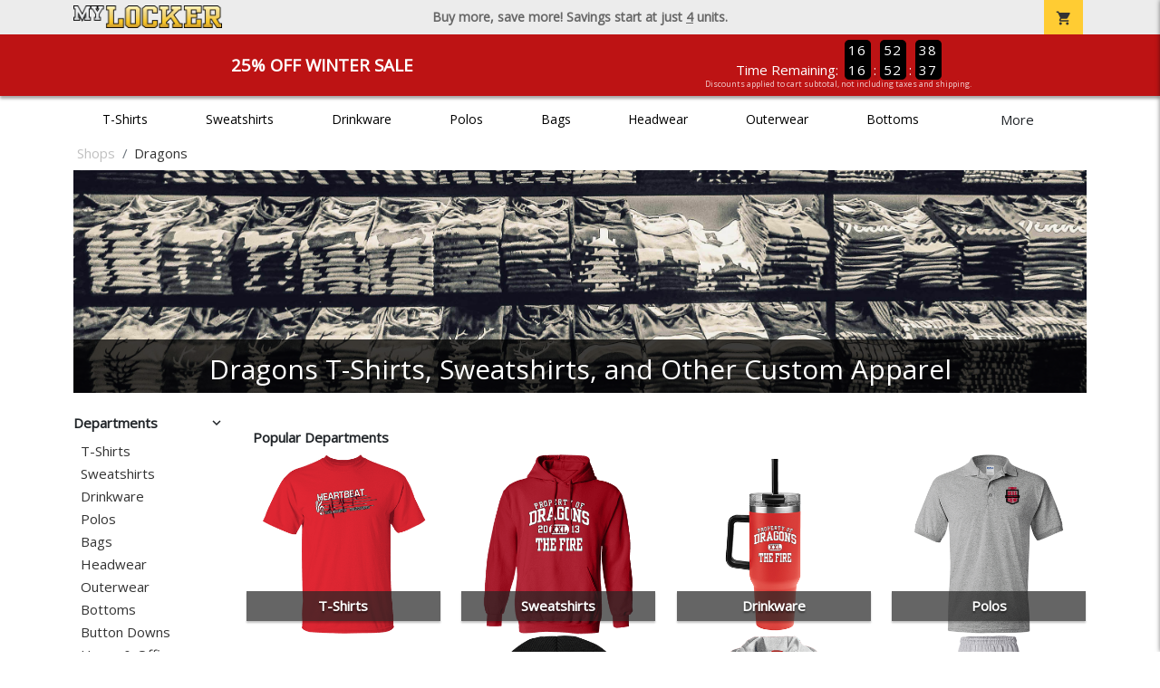

--- FILE ---
content_type: text/html; charset=utf-8
request_url: https://www.mylocker.net/shops/dragons/work-apparel
body_size: 10805
content:
<!DOCTYPE html>
<html prefix="og: http://ogp.me/ns#">

    
<head xmlns="http://www.w3.org/1999/xhtml">
	<meta charset="utf-8">
	<meta http-equiv="X-UA-Compatible" content="IE=edge">
	<meta name="viewport" content="width=device-width, initial-scale=1, maximum-scale=1, user-scalable=no" />
	<meta name="description" content="The Official Store for MyLocker.net!" />
	<meta property="og:title" content="Dragons T-Shirts, Sweatshirts, and Other Custom Apparel - MyLocker.net" />
    <meta property="og:type" content="website" />
    
	    <meta property="og:url" content="https://www.mylocker.net/shops/dragons" /> 
    <meta property="og:description" />
    
        <meta property="og:image" content="https://content.bespokelabs.co/images/theme/MyLocker/favicos/android-chrome-512x512.png" />
    
        <meta name="google-site-verification" content="HatAjmQAJKkJLWO-84BDsC_QYyIy0gAx7Uj40j38qT8" />
         <meta name="msvalidate.01" content="E88417EF3813845F4913ECDD1A80DD8F" /> 
    <title>Dragons T-Shirts, Sweatshirts, and Other Custom Apparel - MyLocker.net</title>
   
         <link href="//content.bespokelabs.co/images/theme/Shared/cssv2/prod/common/toppage-bs5.css?v=01202026-3" rel="stylesheet" />
			<link rel="canonical" href="https://www.mylocker.net/shops/dragons" />
  <!-- favicos -->
   
    <link rel="apple-touch-icon" sizes="180x180" href="//content.bespokelabs.co/images/theme/MyLocker/favicos/apple-touch-icon.png">
<link rel="icon" type="image/png" sizes="32x32" href="//content.bespokelabs.co/images/theme/MyLocker/favicos/favicon-32x32.png">
<link rel="icon" type="image/png" sizes="16x16" href="//content.bespokelabs.co/images/theme/MyLocker/favicos/favicon-16x16.png">
<link rel="manifest" href="//content.bespokelabs.co/images/theme/MyLocker/favicos/site.webmanifest">
<link rel="mask-icon" href="//content.bespokelabs.co/images/theme/MyLocker/favicos/safari-pinned-tab.svg" color="#5bbad5">
<link rel="shortcut icon" href="//content.bespokelabs.co/images/theme/MyLocker/favicos/favicon.ico">
<meta name="msapplication-TileColor" content="#ffffff">
<meta name="msapplication-config" content="//content.bespokelabs.co/images/theme/MyLocker/favico//browserconfig.xml">
<meta name="theme-color" content="#ffffff">

     
<script type="text/javascript">
         var categoryId = "5e39ddef2c8279c6809d6bb2-5e39df2b2c8279c6809d7b16";

</script>


        <style type="text/css">
            .btn-secondaction, .btn-secondaction:hover, .search-btn, .search-btn:hover, .btn-search, .btn-search:hover,
            :not(.btn-check)+.btn:hover, #thank-you :not(.btn-check)+.spirit-button:hover, .btn:first-child:hover, #thank-you .spirit-button:first-child:hover 
            { 
                background-color: #006DB0;
                color: white;
            }
            .btn-secondaction-outline, .btn-secondaction-outline:hover { 
                border-color: #006DB0;
                color: #006DB0;
            }
            a.secondary-link, .footer.dark-bg a.secondary-link { 
                color: #006DB0; 
            }
            .widget-header 
            {
                border-color: #006DB0;
            }
            #btdzn .btdzn-design-picker ul li.active { 
                outline: 2px solid #006DB0 !important;
            }
        </style>
    <!-- Global Site Tag (gtag.js) - Google Analytics -->
<script async src="https://www.googletagmanager.com/gtag/js?id=UA-3848546-4"></script>
<script>
    var gtagOptsObj = {
          cookie_flags: 'max-age=7200;secure;samesite=none;'
    };  // deache 5-16-2019 2331
      gtagOptsObj['optimize_id'] = "GTM-WDBZXP3";
  window.dataLayer = window.dataLayer || [];
  function gtag(){dataLayer.push(arguments);}
  gtag('js', new Date());

  gtag('config', 'UA-3848546-4', gtagOptsObj);
</script>
 	    <link href="https://fonts.googleapis.com/icon?family=Material+Icons|Open+Sans:400,400i,800i|Alfa+Slab+One&display=swap" rel="stylesheet"> 
                <script src="//content.bespokelabs.co/images/theme/Shared/js/prod/bs-frontpage-prod.js?v=01072026" type="module"></script>  
</head>


<body class="MyLocker RenderLandingPage">
    
	<div class="top-row">
	    <div class="container">
			<div class="row mx-0 justify-content-between align-items-center text-center">
        <div class="col text-left">
            <a href="/">
                    <img class="top-row-logo" src='//content.bespokelabs.co/images/theme/MyLocker/logo.png' />
            </a>
        </div>
		 <div class="col text-center d-md-block d-none fw-bold">
          Buy more, save more! Savings start at just <u>4</u> units.
        </div>
				<div class="col text-right">
          <a href="javascript:slideoverToggle('cart', 'Loading your cart')" class="topbar-cart">
            <i class="material-icons">shopping_cart</i>
             <div class="cart-item-count d-none" id="cart-item-count">
                <div>
                </div>
            </div>
          </a>
          <a href="#" id="mobile-navbar-toggler" type="button" data-bs-toggle="collapse" data-bs-target="#navbarSupportedContent" aria-controls="navbarSupportedContent" aria-expanded="false" aria-label="Toggle navigation" class="topbar-hamburger d-md-none navbar-toggler">
            <i class="material-icons">menu</i>
          </a>
				</div>
				
		</div>
		</div>
	</div>
	
    
	<div id="body-content">
	         <slideover so-name="cart" load-url="/cart" v-bind:right="true" v-bind:left="false" ></slideover>
	         <password-modal 
                v-bind:show="false" 
                header-text="Password?" 
                inner-text="This area requires a password to access." 
                submit-text="Submit"
	         ></password-modal>
            <promo-blast 
                promo-text="25% Off Winter Sale" 
				promo-disclaimer="Discounts applied to cart subtotal, not including taxes and shipping."
                start-timestamp="1744873199000" 
                end-timestamp="1780210799000" 
                v-bind:until-midnight="true"
                display="25% Off Winter Sale"
                color="#BD1314"
				timer="AlwaysCountdown"
                code=""
                extra-class="code-box-variant">
                <div class="promo-blast code-box-variant unloaded"></div>
            </promo-blast>
<privacy-modal></privacy-modal>

	    <div class="container" id="navbarSupportedContent">
<nav class="navbar navbar-expand-md link-bar" id="layout-nav">

    <div class="container justify-content-center">
        <div class="collapse navbar-collapse">
            <div class="desktop-nav-wrapper">
                <ul class="navbar-nav big-nav" id="layout-main-nav">
                  
                    <li class="d-sm-none navbar-search white">
                        <autocomplete></autocomplete>
                    </li>
                                    <li class="nav-item main-nav-link">
                        <a href="/shops/dragons/t-shirts">T-Shirts</a>
                    </li>
                    <li class="nav-item main-nav-link">
                        <a href="/shops/dragons/sweatshirts">Sweatshirts</a>
                    </li>
                    <li class="nav-item main-nav-link">
                        <a href="/shops/dragons/drinkware">Drinkware</a>
                    </li>
                    <li class="nav-item main-nav-link">
                        <a href="/shops/dragons/polos">Polos</a>
                    </li>
                    <li class="nav-item main-nav-link">
                        <a href="/shops/dragons/bags">Bags</a>
                    </li>
                    <li class="nav-item main-nav-link">
                        <a href="/shops/dragons/hats">Headwear</a>
                    </li>
                    <li class="nav-item main-nav-link">
                        <a href="/shops/dragons/outerwear">Outerwear</a>
                    </li>
                    <li class="nav-item main-nav-link">
                        <a href="/shops/dragons/bottoms">Bottoms</a>
                    </li>
                    <li class="nav-item main-nav-link">
                        <a href="/shops/dragons/button-downs">Button Downs</a>
                    </li>
                    <li class="nav-item main-nav-link">
                        <a href="/shops/dragons/home-office">Home & Office</a>
                    </li>
                    <li class="nav-item white spacer d-md-none"></li>

                    <li class="d-none nav-item">
                        <a href="/cart" class="nav-link btn action-btn">
                            <i class="material-icons">shopping_cart</i>
                            Your Cart
                            ($0.00)
                        </a>
                    </li>
                    <li class="nav-item dark d-md-none">
                        <a class="nav-link" href="/track-order">Track Order</a>
                    </li>
                    <li class="nav-item dark  d-md-none">
                        <a class="nav-link" href="/shipping">Shipping</a>
                    </li>
                    <li class="nav-item dark  d-md-none">
                        <a class="nav-link" href="/faq">FAQs</a>
                    </li>
                    <li class="nav-item dark  d-md-none">
                        <a class="nav-link" href="/contact">Contact Us</a>
                    </li>
                </ul>
                <div id="layout-nav-more" v-on:click="" class="d-none big-nav-more dropdown">
                    More
                    <div id="layout-more-dropdown-menu" class="dropdown-menu" aria-labelledby="dropdownMenuButton">
                    </div>
                </div>
            </div>
        </div>
    </div>
</nav>
</div>

	<div class="body-container  ">
	
            


<div class="landing-head-widgets">

<!-- WIDGET ROW -->
<div class='row'>
    <div class="col">
         <ol class="breadcrumb store-breadcrumbs" vocab="https://schema.org/" typeof="BreadcrumbList">

            <li class="breadcrumb-item" property="itemListElement" typeof="ListItem">
                        <a href="/shops" property="item" typeof="WebPage">
                           <span property="name">Shops</span>
                    </a>
                            <meta property="position"  content="1" >
             
            </li>
            <li class="breadcrumb-item" property="itemListElement" typeof="ListItem">
                        <a href="/shops/dragons" property="item" typeof="WebPage" style="pointer-events: none">
                           <span property="name">Dragons</span>
                        </a>
                            <meta property="position"  content="2" >
             
            </li>
        </ol>
    </div>

<div class="homepage-header col-12 simple-test">
                    <carousel  v-bind:slides="1">
                             <slot name="header">
                                <img src="//content.bespokelabs.co/images/theme/MyLocker/images/banners/MyLocker_Hero_default.jpg" class="carousel-placeholder w-100" /> 
                              </slot>
                            <carousel-slide title="Dragons T-Shirts, Sweatshirts, and Other Custom Apparel" button="" src="//content.bespokelabs.co/images/theme/MyLocker/images/banners/MyLocker_Hero_default.jpg" active="true" href="">
                                
                            </carousel-slide>
                    </carousel>
            </div>
</div>


<!-- WIDGET ROW -->
<div class='row'>
</div>


<!-- WIDGET ROW -->
<div class='row'>
<div></div></div>


</div>
<div class="landing-mobile-header d-md-none">
    <div class="row align-items-center">
        <div class="col catalog-mobile-title text-center">
Dragons        </div>
        <div class="col-auto catalog-mobile-top-filter">
            <div onclick="$('#catalog-sidebar-container').toggleClass('expand')" class="btn btn-secondaction-outline"><i class="material-icons">tune</i>Filter</div>
        </div>
    </div>   
</div>
<product-image-core page="landing"></product-image-core> 
<div class="row">
        <div class="col-lg-2 col-md-3">
              <div id="catalog-sidebar-container">
              <div class="browsing hide-expand"  style="text-align: left">Press to browse categories </div>
                    <div class="categories show-expand">Categories</div>
                    <div class="close-icon" onclick="$('#catalog-sidebar-container').removeClass('expand')">
                                    <i class="material-icons">close</i>
                                </div>
     <ul class="catalog-filters directory-page always-open" id="catalog-sidebar">
                                <li class="top-level">
                                    <div class="top-level-header">
                                       Departments
                                        <div class="filter-toggler">
                                           <i class="material-icons">keyboard_arrow_right</i>
                                        </div>
                                    </div>
                                    <ul class="sub-level">
                                            <li class="">
                                                <a href="/shops/dragons/t-shirts">T-Shirts</a>
                                            </li>
                                            <li class="">
                                                <a href="/shops/dragons/sweatshirts">Sweatshirts</a>
                                            </li>
                                            <li class="">
                                                <a href="/shops/dragons/drinkware">Drinkware</a>
                                            </li>
                                            <li class="">
                                                <a href="/shops/dragons/polos">Polos</a>
                                            </li>
                                            <li class="">
                                                <a href="/shops/dragons/bags">Bags</a>
                                            </li>
                                            <li class="">
                                                <a href="/shops/dragons/hats">Headwear</a>
                                            </li>
                                            <li class="">
                                                <a href="/shops/dragons/outerwear">Outerwear</a>
                                            </li>
                                            <li class="">
                                                <a href="/shops/dragons/bottoms">Bottoms</a>
                                            </li>
                                            <li class="">
                                                <a href="/shops/dragons/button-downs">Button Downs</a>
                                            </li>
                                            <li class="">
                                                <a href="/shops/dragons/home-office">Home &amp; Office</a>
                                            </li>
                                    </ul>
                                </li>
                                <li class="top-level">
                                    <div class="top-level-header">
                                       Gender / Age
                                        <div class="filter-toggler">
                                           <i class="material-icons">keyboard_arrow_right</i>
                                        </div>
                                    </div>
                                    <ul class="sub-level">
                                            <li class="">
                                                <a href="/shops/dragons/unisex">Unisex</a>
                                            </li>
                                            <li class="">
                                                <a href="/shops/dragons/mens">Men</a>
                                            </li>
                                            <li class="">
                                                <a href="/shops/dragons/womens">Women</a>
                                            </li>
                                            <li class="">
                                                <a href="/shops/dragons/kids">Kids</a>
                                            </li>
                                            <li class="">
                                                <a href="/shops/dragons/baby">Baby</a>
                                            </li>
                                    </ul>
                                </li>
                                <li class="top-level">
                                    <div class="top-level-header">
                                       Brand
                                        <div class="filter-toggler">
                                           <i class="material-icons">keyboard_arrow_right</i>
                                        </div>
                                    </div>
                                    <ul class="sub-level">
                                            <li class="">
                                                <a href="/shops/dragons?filters=brand/adams">Adams</a>
                                            </li>
                                            <li class="">
                                                <a href="/shops/dragons?filters=brand/augusta">Augusta</a>
                                            </li>
                                            <li class="">
                                                <a href="/shops/dragons?filters=brand/bella-canvas">Bella + Canvas</a>
                                            </li>
                                            <li class="">
                                                <a href="/shops/dragons?filters=brand/carhartt">Carhartt</a>
                                            </li>
                                            <li class="">
                                                <a href="/shops/dragons?filters=brand/champion">Champion</a>
                                            </li>
                                            <li class="">
                                                <a href="/shops/dragons?filters=brand/comfort-colors">Comfort Colors</a>
                                            </li>
                                            <li class="">
                                                <a href="/shops/dragons?filters=brand/district">District</a>
                                            </li>
                                            <li class="">
                                                <a href="/shops/dragons?filters=brand/eddie-bauer">Eddie Bauer</a>
                                            </li>
                                            <li class="">
                                                <a href="/shops/dragons/gildan">Gildan</a>
                                            </li>
                                            <li class="">
                                                <a href="/shops/dragons?filters=brand/jerzees">Jerzees</a>
                                            </li>
                                            <li class="">
                                                <a href="/shops/dragons?filters=brand/lat">LAT</a>
                                            </li>
                                            <li class="">
                                                <a href="/shops/dragons?filters=brand/lane-seven">Lane Seven</a>
                                            </li>
                                            <li class="">
                                                <a href="/shops/dragons?filters=brand/pacific-headwear">Pacific Headwear</a>
                                            </li>
                                            <li class="">
                                                <a href="/shops/dragons?filters=brand/port-authority">Port Authority</a>
                                            </li>
                                            <li class="">
                                                <a href="/shops/dragons?filters=brand/rabbit-skins">Rabbit Skins</a>
                                            </li>
                                            <li class="">
                                                <a href="/shops/dragons?filters=brand/sport-tek">Sport-Tek</a>
                                            </li>
                                            <li class="">
                                                <a href="/shops/dragons?filters=brand/the-north-face">The North Face</a>
                                            </li>
                                            <li class="">
                                                <a href="/shops/dragons?filters=brand/travismathew">TravisMathew</a>
                                            </li>
                                            <li class="">
                                                <a href="/shops/dragons/under-armour">Under Armour</a>
                                            </li>
                                    </ul>
                                </li>
           
        </ul>
                 </div>
    </div>
    <div class="col-12 order-1 order-md-2 col-md-9 col-lg-10">

<!-- WIDGET ROW -->
<div class='row'>
<hr /></div>


<!-- WIDGET ROW -->
<div class='row'>
<div class="col-12">
    <div class="widget-header row">
        <div class="col">
            <span class="widget-header-span pl-0">Popular Departments</span>
        </div>
    </div>
</div></div>


<!-- WIDGET ROW -->
<div class='row'>
        <div class='col-sm-3 col-4 popular-category' style="background-image: url('//content.bespokelabs.co/DynamicImageHandler.ashx?pid=1049&amp;cid=9970&amp;did=194&amp;ndz=1&amp;logo=IL615543992BU_20130529114735138&amp;tt=Pekin&amp;bt=Band&amp;cp1=000000&amp;cp2=FFFFFF')">
            <a href="/shops/dragons/t-shirts" class="border-box">
                <div class="bottom-bar">
                    <span class="category-name">
                    T-Shirts
                    </span>
                    <span class="category-number">
                        52 Items
                    </span>
                </div>
            </a>
        </div>
        <div class='col-sm-3 col-4 popular-category' style="background-image: url('//content.bespokelabs.co/DynamicImageHandler.ashx?pid=541&amp;cid=4764&amp;did=194&amp;ndz=1&amp;logo=IL615543992BU_20121109095436964&amp;tt=Pekin&amp;bt=Band&amp;cp1=000000&amp;cp2=FFFFFF')">
            <a href="/shops/dragons/sweatshirts" class="border-box">
                <div class="bottom-bar">
                    <span class="category-name">
                    Sweatshirts
                    </span>
                    <span class="category-number">
                        20 Items
                    </span>
                </div>
            </a>
        </div>
        <div class='col-sm-3 col-4 popular-category' style="background-image: url('//content.bespokelabs.co/DynamicImageHandler.ashx?pid=1828&amp;cid=17754&amp;did=194&amp;ndz=1&amp;logo=IL615543992BU_20131118162622712&amp;tt=Pekin&amp;bt=Band&amp;cp1=000000&amp;cp2=FFFFFF')">
            <a href="/shops/dragons/drinkware" class="border-box">
                <div class="bottom-bar">
                    <span class="category-name">
                    Drinkware
                    </span>
                    <span class="category-number">
                        18 Items
                    </span>
                </div>
            </a>
        </div>
        <div class='col-sm-3 col-4 popular-category' style="background-image: url('//content.bespokelabs.co/DynamicImageHandler.ashx?pid=1366&amp;cid=14071&amp;did=76086&amp;ndz=1&amp;tt=Pekin&amp;bt=Band&amp;cp1=A80A2A&amp;cp2=000000')">
            <a href="/shops/dragons/polos" class="border-box">
                <div class="bottom-bar">
                    <span class="category-name">
                    Polos
                    </span>
                    <span class="category-number">
                        12 Items
                    </span>
                </div>
            </a>
        </div>
        <div class='col-sm-3 col-4 popular-category' style="background-image: url('//content.bespokelabs.co/DynamicImageHandler.ashx?pid=1359&amp;cid=14002&amp;did=58203&amp;ndz=1&amp;tt=Pekin&amp;bt=Band&amp;cp1=A80A2A&amp;cp2=FFFFFF')">
            <a href="/shops/dragons/bags" class="border-box">
                <div class="bottom-bar">
                    <span class="category-name">
                    Bags
                    </span>
                    <span class="category-number">
                        15 Items
                    </span>
                </div>
            </a>
        </div>
        <div class='col-sm-3 col-4 popular-category' style="background-image: url('//content.bespokelabs.co/DynamicImageHandler.ashx?pid=1850&amp;cid=17967&amp;did=194&amp;ndz=1&amp;logo=AF4F4A88-5056-A069-F23902C7874FDEDC&amp;tt=Pekin&amp;bt=Band&amp;cp1=A80A2A&amp;cp2=000000')">
            <a href="/shops/dragons/hats" class="border-box">
                <div class="bottom-bar">
                    <span class="category-name">
                    Headwear
                    </span>
                    <span class="category-number">
                        16 Items
                    </span>
                </div>
            </a>
        </div>
        <div class='col-sm-3 col-4 popular-category' style="background-image: url('//content.bespokelabs.co/DynamicImageHandler.ashx?pid=1376&amp;cid=14190&amp;did=194&amp;ndz=1&amp;logo=IL615543992BU_20150311072740623&amp;tt=Pekin&amp;bt=Band&amp;cp1=000000&amp;cp2=FFFFFF')">
            <a href="/shops/dragons/outerwear" class="border-box">
                <div class="bottom-bar">
                    <span class="category-name">
                    Outerwear
                    </span>
                    <span class="category-number">
                        30 Items
                    </span>
                </div>
            </a>
        </div>
        <div class='col-sm-3 col-4 popular-category' style="background-image: url('//content.bespokelabs.co/DynamicImageHandler.ashx?pid=299&amp;cid=2597&amp;did=668&amp;ndz=1&amp;tt=Pekin&amp;bt=Band&amp;cp1=A80A2A&amp;cp2=000000')">
            <a href="/shops/dragons/bottoms" class="border-box">
                <div class="bottom-bar">
                    <span class="category-name">
                    Bottoms
                    </span>
                    <span class="category-number">
                        10 Items
                    </span>
                </div>
            </a>
        </div>
</div>


<!-- WIDGET ROW -->
<div class='row'>
<hr /></div>


<!-- WIDGET ROW -->
<div class='row'>
<div class="col-12">
    <div class="widget-header row">
        <div class="col">
            <span class="widget-header-span pl-0">Newest Team Products</span>
        </div>
    </div>
</div></div>


<!-- WIDGET ROW -->
<div class='row'>
<div class="vue-product-slider-row w-100">
    <product-slider>
        <div class="vue-product-slider-row w-100 pre-load">
            <div class="product-slider w-100">
                <div class="arrow-btn left d-none d-lg-block"><i class="material-icons">chevron_left</i></div>
                <div class="arrow-btn right d-none d-lg-block"><i class="material-icons">chevron_right</i></div>
                <div class="col slides">
                    <div class="slide-me">
                        <a href="/shops/dragons/product-1941?color_id=18360&amp;top=Pekin&amp;bottom=Band&amp;design_id=10141&amp;fc1=D0D3D4&amp;fc2=000000&amp;bc1=D0D3D4&amp;bc2=000000" class="product-slide pre-load v2 initial-slide">
                            <div class="product-image-container">
                                <div class="product-image" style="background-image: url('//content.bespokelabs.co/DynamicImageHandler.ashx?pid=1941&amp;cid=18360&amp;ndz=1&amp;tt=Pekin&amp;bt=Band&amp;yt=2026&amp;did=10141&amp;cp1=D0D3D4&amp;cp2=000000&amp;pset=4');"></div>
                            </div>
                            <div class="text">
                                <div class="price-box">
                                    <div class="price markdown">$27.95</div>
                                    <div class="markdown-price">$20.96</div>
                                </div>
                                <div class="name">Sport-Tek 5-Panel Snapback Cap</div>
                            </div>
                        </a>
                        <a href="/shops/dragons/product-1940?color_id=18356&amp;top=Pekin&amp;bottom=Band&amp;design_id=76019&amp;fc1=D0D3D4&amp;fc2=000000&amp;bc1=D0D3D4&amp;bc2=000000" class="product-slide pre-load v2 initial-slide">
                            <div class="product-image-container">
                                <div class="product-image" style="background-image: url('//content.bespokelabs.co/DynamicImageHandler.ashx?pid=1940&amp;cid=18356&amp;ndz=1&amp;tt=Pekin&amp;bt=Band&amp;yt=2026&amp;did=76019&amp;cp1=D0D3D4&amp;cp2=000000&amp;pset=4');"></div>
                            </div>
                            <div class="text">
                                <div class="price-box">
                                    <div class="price markdown">$20.95</div>
                                    <div class="markdown-price">$15.71</div>
                                </div>
                                <div class="name">Port &amp; Co 5-Panel Twill Cap</div>
                            </div>
                        </a>
                        <a href="/shops/dragons/product-1939?color_id=18345&amp;top=Pekin&amp;bottom=Band&amp;design_id=76053&amp;fc1=D0D3D4&amp;fc2=000000&amp;bc1=D0D3D4&amp;bc2=000000" class="product-slide pre-load v2 initial-slide">
                            <div class="product-image-container">
                                <div class="product-image" style="background-image: url('//content.bespokelabs.co/DynamicImageHandler.ashx?pid=1939&amp;cid=18345&amp;ndz=1&amp;tt=Pekin&amp;bt=Band&amp;yt=2026&amp;did=76053&amp;cp1=D0D3D4&amp;cp2=000000&amp;pset=4');"></div>
                            </div>
                            <div class="text">
                                <div class="price-box">
                                    <div class="price markdown">$21.95</div>
                                    <div class="markdown-price">$16.46</div>
                                </div>
                                <div class="name">Port Authority Snapback 5-Panel Trucker Cap</div>
                            </div>
                        </a>
                        <a href="/shops/dragons/product-1938?color_id=18340&amp;top=Pekin&amp;bottom=Band&amp;design_id=76167&amp;fc1=D0D3D4&amp;fc2=000000&amp;bc1=D0D3D4&amp;bc2=000000" class="product-slide pre-load v2 initial-slide">
                            <div class="product-image-container">
                                <div class="product-image" style="background-image: url('//content.bespokelabs.co/DynamicImageHandler.ashx?pid=1938&amp;cid=18340&amp;ndz=1&amp;tt=Pekin&amp;bt=Band&amp;yt=2026&amp;did=76167&amp;cp1=D0D3D4&amp;cp2=000000&amp;pset=4');"></div>
                            </div>
                            <div class="text">
                                <div class="price-box">
                                    <div class="price markdown">$24.95</div>
                                    <div class="markdown-price">$18.71</div>
                                </div>
                                <div class="name">5-Panel Classic Trucker Mesh Back Cap</div>
                            </div>
                        </a>
                        <a href="/shops/dragons/product-1936?color_id=18329&amp;top=Pekin&amp;bottom=Band&amp;design_id=13336&amp;fc1=FFFFFF&amp;fc2=808285&amp;bc1=FFFFFF&amp;bc2=808285" class="product-slide pre-load v2 initial-slide">
                            <div class="product-image-container">
                                <div class="product-image" style="background-image: url('//content.bespokelabs.co/DynamicImageHandler.ashx?pid=1936&amp;cid=18329&amp;ndz=1&amp;tt=Pekin&amp;bt=Band&amp;yt=2026&amp;did=13336&amp;cp1=FFFFFF&amp;cp2=808285&amp;pset=4');"></div>
                            </div>
                            <div class="text">
                                <div class="price-box">
                                    <div class="price markdown">$29.95</div>
                                    <div class="markdown-price">$22.46</div>
                                </div>
                                <div class="name">Weekender Duck Camo 5-Panel Trucker Cap</div>
                            </div>
                        </a>
                        <a href="/shops/dragons/product-1931?color_id=18259&amp;top=Pekin&amp;bottom=Band&amp;design_id=80135&amp;fc1=D0D3D4&amp;fc2=000000&amp;bc1=D0D3D4&amp;bc2=000000" class="product-slide pre-load v2 initial-slide">
                            <div class="product-image-container">
                                <div class="product-image" style="background-image: url('//content.bespokelabs.co/DynamicImageHandler.ashx?pid=1931&amp;cid=18259&amp;ndz=1&amp;tt=Pekin&amp;bt=Band&amp;yt=2026&amp;did=80135&amp;cp1=D0D3D4&amp;cp2=000000&amp;pset=4');"></div>
                            </div>
                            <div class="text">
                                <div class="price-box">
                                    <div class="price markdown">$27.95</div>
                                    <div class="markdown-price">$20.96</div>
                                </div>
                                <div class="name">5-Panel Trucker Snapback Cap</div>
                            </div>
                        </a>
                        <a href="/shops/dragons/product-1932?color_id=18267&amp;top=Pekin&amp;bottom=Band&amp;design_id=75969&amp;fc1=D0D3D4&amp;fc2=000000&amp;bc1=D0D3D4&amp;bc2=000000" class="product-slide pre-load v2 initial-slide">
                            <div class="product-image-container">
                                <div class="product-image" style="background-image: url('//content.bespokelabs.co/DynamicImageHandler.ashx?pid=1932&amp;cid=18267&amp;ndz=1&amp;tt=Pekin&amp;bt=Band&amp;yt=2026&amp;did=75969&amp;cp1=D0D3D4&amp;cp2=000000&amp;pset=4');"></div>
                            </div>
                            <div class="text">
                                <div class="price-box">
                                    <div class="price markdown">$30.95</div>
                                    <div class="markdown-price">$23.21</div>
                                </div>
                                <div class="name">Weekender Perforated Snapback Cap</div>
                            </div>
                        </a>
                        <a href="/shops/dragons/product-1935?color_id=18319&amp;top=Pekin&amp;bottom=Band&amp;design_id=76140&amp;fc1=D0D3D4&amp;fc2=000000&amp;bc1=D0D3D4&amp;bc2=000000" class="product-slide pre-load v2 initial-slide">
                            <div class="product-image-container">
                                <div class="product-image" style="background-image: url('//content.bespokelabs.co/DynamicImageHandler.ashx?pid=1935&amp;cid=18319&amp;ndz=1&amp;tt=Pekin&amp;bt=Band&amp;yt=2026&amp;did=76140&amp;cp1=D0D3D4&amp;cp2=000000&amp;pset=4');"></div>
                            </div>
                            <div class="text">
                                <div class="price-box">
                                    <div class="price markdown">$27.95</div>
                                    <div class="markdown-price">$20.96</div>
                                </div>
                                <div class="name">Weekender Trucker Cap</div>
                            </div>
                        </a>
                        <a href="/shops/dragons/product-1933?color_id=18286&amp;top=Pekin&amp;bottom=Band&amp;design_id=194&amp;logo=AF4F4A88-5056-A069-F23902C7874FDEDC&amp;fc1=D0D3D4&amp;fc2=000000&amp;bc1=D0D3D4&amp;bc2=000000" class="product-slide pre-load v2 initial-slide">
                            <div class="product-image-container">
                                <div class="product-image" style="background-image: url('//content.bespokelabs.co/DynamicImageHandler.ashx?pid=1933&amp;cid=18286&amp;ndz=1&amp;tt=Pekin&amp;bt=Band&amp;yt=2026&amp;logo=AF4F4A88-5056-A069-F23902C7874FDEDC&amp;did=194&amp;cp1=D0D3D4&amp;cp2=000000&amp;pset=4');"></div>
                            </div>
                            <div class="text">
                                <div class="price-box">
                                    <div class="price markdown">$32.95</div>
                                    <div class="markdown-price">$24.71</div>
                                </div>
                                <div class="name">Weekender Cap</div>
                            </div>
                        </a>
                        <a href="/shops/dragons/product-1934?color_id=18305&amp;top=Pekin&amp;bottom=Band&amp;design_id=194&amp;logo=IL615543992BU_20150311072740623&amp;fc1=D0D3D4&amp;fc2=000000&amp;bc1=D0D3D4&amp;bc2=000000" class="product-slide pre-load v2 initial-slide">
                            <div class="product-image-container">
                                <div class="product-image" style="background-image: url('//content.bespokelabs.co/DynamicImageHandler.ashx?pid=1934&amp;cid=18305&amp;ndz=1&amp;tt=Pekin&amp;bt=Band&amp;yt=2026&amp;logo=IL615543992BU_20150311072740623&amp;did=194&amp;cp1=D0D3D4&amp;cp2=000000&amp;pset=4');"></div>
                            </div>
                            <div class="text">
                                <div class="price-box">
                                    <div class="price markdown">$26.95</div>
                                    <div class="markdown-price">$20.21</div>
                                </div>
                                <div class="name">D-Series 5-Panel Trucker Snapback Cap</div>
                            </div>
                        </a>
                    </div>
                </div>
            </div>
        </div>
        <product-slide mpid="1941-18360-194" src="//content.bespokelabs.co/DynamicImageHandler.ashx?pid=1941&amp;cid=18360&amp;ndz=1&amp;tt=Pekin&amp;bt=Band&amp;yt=2026&amp;logo=IL615543992BU_20130529114735138&amp;did=194&amp;cp1=D0D3D4&amp;cp2=000000&amp;pset=4" href="/shops/dragons/product-1941?color_id=18360&amp;top=Pekin&amp;bottom=Band&amp;design_id=194&amp;logo=IL615543992BU_20130529114735138&amp;fc1=D0D3D4&amp;fc2=000000&amp;bc1=D0D3D4&amp;bc2=000000" price="$27.95"
            markdown-price="$20.96" name="Sport-Tek 5-Panel Snapback Cap"></product-slide>
        <product-slide mpid="1940-18356-194" src="//content.bespokelabs.co/DynamicImageHandler.ashx?pid=1940&amp;cid=18356&amp;ndz=1&amp;tt=Pekin&amp;bt=Band&amp;yt=2026&amp;logo=IL615543992BU_20131118162622712&amp;did=194&amp;cp1=D0D3D4&amp;cp2=000000&amp;pset=4" href="/shops/dragons/product-1940?color_id=18356&amp;top=Pekin&amp;bottom=Band&amp;design_id=194&amp;logo=IL615543992BU_20131118162622712&amp;fc1=D0D3D4&amp;fc2=000000&amp;bc1=D0D3D4&amp;bc2=000000" price="$20.95"
            markdown-price="$15.71" name="Port &amp; Co 5-Panel Twill Cap"></product-slide>
        <product-slide mpid="1939-18345-194" src="//content.bespokelabs.co/DynamicImageHandler.ashx?pid=1939&amp;cid=18345&amp;ndz=1&amp;tt=Pekin&amp;bt=Band&amp;yt=2026&amp;logo=IL615543992BU_20121109095436964&amp;did=194&amp;cp1=D0D3D4&amp;cp2=000000&amp;pset=4" href="/shops/dragons/product-1939?color_id=18345&amp;top=Pekin&amp;bottom=Band&amp;design_id=194&amp;logo=IL615543992BU_20121109095436964&amp;fc1=D0D3D4&amp;fc2=000000&amp;bc1=D0D3D4&amp;bc2=000000" price="$21.95"
            markdown-price="$16.46" name="Port Authority Snapback 5-Panel Trucker Cap"></product-slide>
        <product-slide mpid="1938-18335-78880" src="//content.bespokelabs.co/DynamicImageHandler.ashx?pid=1938&amp;cid=18335&amp;ndz=1&amp;tt=Pekin&amp;bt=Band&amp;yt=2026&amp;did=78880&amp;cp1=D0D3D4&amp;cp2=000000&amp;pset=4" href="/shops/dragons/product-1938?color_id=18335&amp;top=Pekin&amp;bottom=Band&amp;design_id=78880&amp;fc1=D0D3D4&amp;fc2=000000&amp;bc1=D0D3D4&amp;bc2=000000" price="$24.95"
            markdown-price="$18.71" name="5-Panel Classic Trucker Mesh Back Cap"></product-slide>
        <product-slide mpid="1936-18329-194" src="//content.bespokelabs.co/DynamicImageHandler.ashx?pid=1936&amp;cid=18329&amp;ndz=1&amp;tt=Pekin&amp;bt=Band&amp;yt=2026&amp;logo=IL615543992BU_20130529114735138&amp;did=194&amp;cp1=FFFFFF&amp;cp2=808285&amp;pset=4" href="/shops/dragons/product-1936?color_id=18329&amp;top=Pekin&amp;bottom=Band&amp;design_id=194&amp;logo=IL615543992BU_20130529114735138&amp;fc1=FFFFFF&amp;fc2=808285&amp;bc1=FFFFFF&amp;bc2=808285" price="$29.95"
            markdown-price="$22.46" name="Weekender Duck Camo 5-Panel Trucker Cap"></product-slide>
        <product-slide mpid="1931-18258-194" src="//content.bespokelabs.co/DynamicImageHandler.ashx?pid=1931&amp;cid=18258&amp;ndz=1&amp;tt=Pekin&amp;bt=Band&amp;yt=2026&amp;logo=AF4F4A88-5056-A069-F23902C7874FDEDC&amp;did=194&amp;cp1=FFFFFF&amp;cp2=808285&amp;pset=4" href="/shops/dragons/product-1931?color_id=18258&amp;top=Pekin&amp;bottom=Band&amp;design_id=194&amp;logo=AF4F4A88-5056-A069-F23902C7874FDEDC&amp;fc1=FFFFFF&amp;fc2=808285&amp;bc1=FFFFFF&amp;bc2=808285" price="$27.95"
            markdown-price="$20.96" name="5-Panel Trucker Snapback Cap"></product-slide>
        <product-slide mpid="1932-18268-194" src="//content.bespokelabs.co/DynamicImageHandler.ashx?pid=1932&amp;cid=18268&amp;ndz=1&amp;tt=Pekin&amp;bt=Band&amp;yt=2026&amp;logo=IL615543992BU_20131118162622712&amp;did=194&amp;cp1=D0D3D4&amp;cp2=000000&amp;pset=4" href="/shops/dragons/product-1932?color_id=18268&amp;top=Pekin&amp;bottom=Band&amp;design_id=194&amp;logo=IL615543992BU_20131118162622712&amp;fc1=D0D3D4&amp;fc2=000000&amp;bc1=D0D3D4&amp;bc2=000000" price="$30.95"
            markdown-price="$23.21" name="Weekender Perforated Snapback Cap"></product-slide>
        <product-slide mpid="1935-18319-2098" src="//content.bespokelabs.co/DynamicImageHandler.ashx?pid=1935&amp;cid=18319&amp;ndz=1&amp;tt=Pekin&amp;bt=Band&amp;yt=2026&amp;did=2098&amp;cp1=D0D3D4&amp;cp2=000000&amp;pset=4" href="/shops/dragons/product-1935?color_id=18319&amp;top=Pekin&amp;bottom=Band&amp;design_id=2098&amp;fc1=D0D3D4&amp;fc2=000000&amp;bc1=D0D3D4&amp;bc2=000000" price="$27.95"
            markdown-price="$20.96" name="Weekender Trucker Cap"></product-slide>
        <product-slide mpid="1933-18286-194" src="//content.bespokelabs.co/DynamicImageHandler.ashx?pid=1933&amp;cid=18286&amp;ndz=1&amp;tt=Pekin&amp;bt=Band&amp;yt=2026&amp;logo=IL615543992BU_20121109095436964&amp;did=194&amp;cp1=D0D3D4&amp;cp2=000000&amp;pset=4" href="/shops/dragons/product-1933?color_id=18286&amp;top=Pekin&amp;bottom=Band&amp;design_id=194&amp;logo=IL615543992BU_20121109095436964&amp;fc1=D0D3D4&amp;fc2=000000&amp;bc1=D0D3D4&amp;bc2=000000" price="$32.95"
            markdown-price="$24.71" name="Weekender Cap"></product-slide>
        <product-slide mpid="1934-18305-194" src="//content.bespokelabs.co/DynamicImageHandler.ashx?pid=1934&amp;cid=18305&amp;ndz=1&amp;tt=Pekin&amp;bt=Band&amp;yt=2026&amp;logo=IL615543992BU_20150311072740623&amp;did=194&amp;cp1=D0D3D4&amp;cp2=000000&amp;pset=4" href="/shops/dragons/product-1934?color_id=18305&amp;top=Pekin&amp;bottom=Band&amp;design_id=194&amp;logo=IL615543992BU_20150311072740623&amp;fc1=D0D3D4&amp;fc2=000000&amp;bc1=D0D3D4&amp;bc2=000000" price="$26.95"
            markdown-price="$20.21" name="D-Series 5-Panel Trucker Snapback Cap"></product-slide>
    </product-slider>
</div></div>


<!-- WIDGET ROW -->
<div class='row'>
<hr /></div>


<!-- WIDGET ROW -->
<div class='row'>
<div class="col-12">
    <div class="widget-header row">
        <div class="col">
            <span class="widget-header-span pl-0">Popular Products</span>
        </div>
    </div>
</div></div>


<!-- WIDGET ROW -->
<div class='row'>
<div class="vue-product-slider-row w-100">
    <product-slider>
        <div class="vue-product-slider-row w-100 pre-load">
            <div class="product-slider w-100">
                <div class="arrow-btn left d-none d-lg-block"><i class="material-icons">chevron_left</i></div>
                <div class="arrow-btn right d-none d-lg-block"><i class="material-icons">chevron_right</i></div>
                <div class="col slides">
                    <div class="slide-me">
                        <a href="/shops/dragons/product-1049?color_id=9970&amp;top=Pekin&amp;bottom=Band&amp;design_id=81318&amp;fc1=D0D3D4&amp;fc2=000000&amp;bc1=D0D3D4&amp;bc2=000000" class="product-slide pre-load v2 initial-slide">
                            <div class="product-image-container">
                                <div class="product-image" style="background-image: url('//content.bespokelabs.co/DynamicImageHandler.ashx?pid=1049&amp;cid=9970&amp;ndz=1&amp;tt=Pekin&amp;bt=Band&amp;yt=2026&amp;did=81318&amp;cp1=D0D3D4&amp;cp2=000000');"></div>
                            </div>
                            <div class="text">
                                <div class="price-box">
                                    <div class="price markdown">$17.95</div>
                                    <div class="markdown-price">$13.46</div>
                                </div>
                                <div class="name">Gildan Cotton Tee</div>
                            </div>
                        </a>
                        <a href="/shops/dragons/product-541?color_id=4764&amp;top=Pekin&amp;bottom=Band&amp;design_id=194&amp;logo=IL615543992BU_20131118162622712&amp;fc1=D0D3D4&amp;fc2=000000&amp;bc1=D0D3D4&amp;bc2=000000" class="product-slide pre-load v2 initial-slide">
                            <div class="product-image-container">
                                <div class="product-image" style="background-image: url('//content.bespokelabs.co/DynamicImageHandler.ashx?pid=541&amp;cid=4764&amp;ndz=1&amp;tt=Pekin&amp;bt=Band&amp;yt=2026&amp;logo=IL615543992BU_20131118162622712&amp;did=194&amp;cp1=D0D3D4&amp;cp2=000000');"></div>
                            </div>
                            <div class="text">
                                <div class="price-box">
                                    <div class="price markdown">$33.95</div>
                                    <div class="markdown-price">$25.46</div>
                                </div>
                                <div class="name">Gildan Adult Hoodie</div>
                            </div>
                        </a>
                        <a href="/shops/dragons/product-564?color_id=5010&amp;top=Pekin&amp;bottom=Band&amp;design_id=194&amp;logo=IL615543992BU_20150311072740623&amp;fc1=D0D3D4&amp;fc2=000000&amp;bc1=D0D3D4&amp;bc2=000000" class="product-slide pre-load v2 initial-slide">
                            <div class="product-image-container">
                                <div class="product-image" style="background-image: url('//content.bespokelabs.co/DynamicImageHandler.ashx?pid=564&amp;cid=5010&amp;ndz=1&amp;tt=Pekin&amp;bt=Band&amp;yt=2026&amp;logo=IL615543992BU_20150311072740623&amp;did=194&amp;cp1=D0D3D4&amp;cp2=000000');"></div>
                            </div>
                            <div class="text">
                                <div class="price-box">
                                    <div class="price markdown">$29.95</div>
                                    <div class="markdown-price">$22.46</div>
                                </div>
                                <div class="name">Gildan Adult Crewneck Sweatshirt</div>
                            </div>
                        </a>
                        <a href="/shops/dragons/product-59?color_id=331&amp;top=Pekin&amp;bottom=Band&amp;design_id=194&amp;logo=IL615543992BU_20121109095436964&amp;fc1=D0D3D4&amp;fc2=000000&amp;bc1=D0D3D4&amp;bc2=000000" class="product-slide pre-load v2 initial-slide">
                            <div class="product-image-container">
                                <div class="product-image" style="background-image: url('//content.bespokelabs.co/DynamicImageHandler.ashx?pid=59&amp;cid=331&amp;ndz=1&amp;tt=Pekin&amp;bt=Band&amp;yt=2026&amp;logo=IL615543992BU_20121109095436964&amp;did=194&amp;cp1=D0D3D4&amp;cp2=000000');"></div>
                            </div>
                            <div class="text">
                                <div class="price-box">
                                    <div class="price markdown">$33.95</div>
                                    <div class="markdown-price">$25.46</div>
                                </div>
                                <div class="name">Gildan Kids Hoodie</div>
                            </div>
                        </a>
                        <a href="/shops/dragons/product-1050?color_id=9993&amp;top=Pekin&amp;bottom=Band&amp;design_id=194&amp;logo=IL615543992BU_20130529114735138&amp;fc1=D0D3D4&amp;fc2=000000&amp;bc1=D0D3D4&amp;bc2=000000" class="product-slide pre-load v2 initial-slide">
                            <div class="product-image-container">
                                <div class="product-image" style="background-image: url('//content.bespokelabs.co/DynamicImageHandler.ashx?pid=1050&amp;cid=9993&amp;ndz=1&amp;tt=Pekin&amp;bt=Band&amp;yt=2026&amp;logo=IL615543992BU_20130529114735138&amp;did=194&amp;cp1=D0D3D4&amp;cp2=000000');"></div>
                            </div>
                            <div class="text">
                                <div class="price-box">
                                    <div class="price markdown">$17.95</div>
                                    <div class="markdown-price">$13.46</div>
                                </div>
                                <div class="name">Gildan Kids Cotton Tee</div>
                            </div>
                        </a>
                        <a href="/shops/dragons/product-1062?color_id=10159&amp;top=Pekin&amp;bottom=Band&amp;design_id=76138&amp;fc1=D0D3D4&amp;fc2=000000&amp;bc1=D0D3D4&amp;bc2=000000" class="product-slide pre-load v2 initial-slide">
                            <div class="product-image-container">
                                <div class="product-image" style="background-image: url('//content.bespokelabs.co/DynamicImageHandler.ashx?pid=1062&amp;cid=10159&amp;ndz=1&amp;tt=Pekin&amp;bt=Band&amp;yt=2026&amp;did=76138&amp;cp1=D0D3D4&amp;cp2=000000');"></div>
                            </div>
                            <div class="text">
                                <div class="price-box">
                                    <div class="price markdown">$24.95</div>
                                    <div class="markdown-price">$18.71</div>
                                </div>
                                <div class="name">Gildan Adult Long Sleeve Tee</div>
                            </div>
                        </a>
                        <a href="/shops/dragons/product-1545?color_id=16218&amp;top=Pekin&amp;bottom=Band&amp;design_id=17188&amp;fc1=D0D3D4&amp;fc2=000000&amp;bc1=D0D3D4&amp;bc2=000000" class="product-slide pre-load v2 initial-slide">
                            <div class="product-image-container">
                                <div class="product-image" style="background-image: url('//content.bespokelabs.co/DynamicImageHandler.ashx?pid=1545&amp;cid=16218&amp;ndz=1&amp;tt=Pekin&amp;bt=Band&amp;yt=2026&amp;did=17188&amp;cp1=D0D3D4&amp;cp2=000000');"></div>
                            </div>
                            <div class="text">
                                <div class="price-box">
                                    <div class="price markdown">$35.95</div>
                                    <div class="markdown-price">$26.96</div>
                                </div>
                                <div class="name">Lane Seven Unisex Premium Hoodie</div>
                            </div>
                        </a>
                        <a href="/shops/dragons/product-1375?color_id=14169&amp;top=Pekin&amp;bottom=Band&amp;design_id=16911&amp;fc1=D0D3D4&amp;fc2=000000&amp;bc1=D0D3D4&amp;bc2=000000" class="product-slide pre-load v2 initial-slide">
                            <div class="product-image-container">
                                <div class="product-image" style="background-image: url('//content.bespokelabs.co/DynamicImageHandler.ashx?pid=1375&amp;cid=14169&amp;ndz=1&amp;tt=Pekin&amp;bt=Band&amp;yt=2026&amp;did=16911&amp;cp1=D0D3D4&amp;cp2=000000');"></div>
                            </div>
                            <div class="text">
                                <div class="price-box">
                                    <div class="price markdown">$41.95</div>
                                    <div class="markdown-price">$31.46</div>
                                </div>
                                <div class="name">Gildan Adult Full Zip Hoodie</div>
                            </div>
                        </a>
                        <a href="/shops/dragons/product-952?color_id=9395&amp;top=Pekin&amp;bottom=Band&amp;design_id=194&amp;logo=AF4F4A88-5056-A069-F23902C7874FDEDC&amp;fc1=D0D3D4&amp;fc2=000000&amp;bc1=D0D3D4&amp;bc2=000000" class="product-slide pre-load v2 initial-slide">
                            <div class="product-image-container">
                                <div class="product-image" style="background-image: url('//content.bespokelabs.co/DynamicImageHandler.ashx?pid=952&amp;cid=9395&amp;ndz=1&amp;tt=Pekin&amp;bt=Band&amp;yt=2026&amp;logo=AF4F4A88-5056-A069-F23902C7874FDEDC&amp;did=194&amp;cp1=D0D3D4&amp;cp2=000000');"></div>
                            </div>
                            <div class="text">
                                <div class="price-box">
                                    <div class="price markdown">$22.95</div>
                                    <div class="markdown-price">$17.21</div>
                                </div>
                                <div class="name">Bella+Canvas Adult Short Sleeve Tee</div>
                            </div>
                        </a>
                        <a href="/shops/dragons/product-737?color_id=9887&amp;top=Pekin&amp;bottom=Band&amp;design_id=11&amp;fc1=A80A2A&amp;fc2=545F67&amp;bc1=A80A2A&amp;bc2=545F67" class="product-slide pre-load v2 initial-slide">
                            <div class="product-image-container">
                                <div class="product-image" style="background-image: url('//content.bespokelabs.co/DynamicImageHandler.ashx?pid=737&amp;cid=9887&amp;ndz=1&amp;tt=Pekin&amp;bt=Band&amp;yt=2026&amp;did=11&amp;cp1=A80A2A&amp;cp2=545F67');"></div>
                            </div>
                            <div class="text">
                                <div class="price-box">
                                    <div class="price markdown">$32.95</div>
                                    <div class="markdown-price">$24.71</div>
                                </div>
                                <div class="name">Sport-Tek Mens Colorblock Long Sleeve Tee</div>
                            </div>
                        </a>
                    </div>
                </div>
            </div>
        </div>
        <product-slide mpid="1049-9970-194" src="//content.bespokelabs.co/DynamicImageHandler.ashx?pid=1049&amp;cid=9970&amp;ndz=1&amp;tt=Pekin&amp;bt=Band&amp;yt=2026&amp;logo=IL615543992BU_20130529114735138&amp;did=194&amp;cp1=D0D3D4&amp;cp2=000000" href="/shops/dragons/product-1049?color_id=9970&amp;top=Pekin&amp;bottom=Band&amp;design_id=194&amp;logo=IL615543992BU_20130529114735138&amp;fc1=D0D3D4&amp;fc2=000000&amp;bc1=D0D3D4&amp;bc2=000000" price="$17.95"
            markdown-price="$13.46" name="Gildan Cotton Tee"></product-slide>
        <product-slide mpid="541-4764-194" src="//content.bespokelabs.co/DynamicImageHandler.ashx?pid=541&amp;cid=4764&amp;ndz=1&amp;tt=Pekin&amp;bt=Band&amp;yt=2026&amp;logo=IL615543992BU_20150311072740623&amp;did=194&amp;cp1=D0D3D4&amp;cp2=000000" href="/shops/dragons/product-541?color_id=4764&amp;top=Pekin&amp;bottom=Band&amp;design_id=194&amp;logo=IL615543992BU_20150311072740623&amp;fc1=D0D3D4&amp;fc2=000000&amp;bc1=D0D3D4&amp;bc2=000000" price="$33.95"
            markdown-price="$25.46" name="Gildan Adult Hoodie"></product-slide>
        <product-slide mpid="564-5010-194" src="//content.bespokelabs.co/DynamicImageHandler.ashx?pid=564&amp;cid=5010&amp;ndz=1&amp;tt=Pekin&amp;bt=Band&amp;yt=2026&amp;logo=IL615543992BU_20131118162622712&amp;did=194&amp;cp1=D0D3D4&amp;cp2=000000" href="/shops/dragons/product-564?color_id=5010&amp;top=Pekin&amp;bottom=Band&amp;design_id=194&amp;logo=IL615543992BU_20131118162622712&amp;fc1=D0D3D4&amp;fc2=000000&amp;bc1=D0D3D4&amp;bc2=000000" price="$29.95"
            markdown-price="$22.46" name="Gildan Adult Crewneck Sweatshirt"></product-slide>
        <product-slide mpid="59-331-194" src="//content.bespokelabs.co/DynamicImageHandler.ashx?pid=59&amp;cid=331&amp;ndz=1&amp;tt=Pekin&amp;bt=Band&amp;yt=2026&amp;logo=AF4F4A88-5056-A069-F23902C7874FDEDC&amp;did=194&amp;cp1=D0D3D4&amp;cp2=000000" href="/shops/dragons/product-59?color_id=331&amp;top=Pekin&amp;bottom=Band&amp;design_id=194&amp;logo=AF4F4A88-5056-A069-F23902C7874FDEDC&amp;fc1=D0D3D4&amp;fc2=000000&amp;bc1=D0D3D4&amp;bc2=000000" price="$33.95"
            markdown-price="$25.46" name="Gildan Kids Hoodie"></product-slide>
        <product-slide mpid="1050-9993-194" src="//content.bespokelabs.co/DynamicImageHandler.ashx?pid=1050&amp;cid=9993&amp;ndz=1&amp;tt=Pekin&amp;bt=Band&amp;yt=2026&amp;logo=IL615543992BU_20121109095436964&amp;did=194&amp;cp1=D0D3D4&amp;cp2=000000" href="/shops/dragons/product-1050?color_id=9993&amp;top=Pekin&amp;bottom=Band&amp;design_id=194&amp;logo=IL615543992BU_20121109095436964&amp;fc1=D0D3D4&amp;fc2=000000&amp;bc1=D0D3D4&amp;bc2=000000" price="$17.95"
            markdown-price="$13.46" name="Gildan Kids Cotton Tee"></product-slide>
        <product-slide mpid="1062-10159-76518" src="//content.bespokelabs.co/DynamicImageHandler.ashx?pid=1062&amp;cid=10159&amp;ndz=1&amp;tt=Pekin&amp;bt=Band&amp;yt=2026&amp;did=76518&amp;cp1=D0D3D4&amp;cp2=000000" href="/shops/dragons/product-1062?color_id=10159&amp;top=Pekin&amp;bottom=Band&amp;design_id=76518&amp;fc1=D0D3D4&amp;fc2=000000&amp;bc1=D0D3D4&amp;bc2=000000" price="$24.95"
            markdown-price="$18.71" name="Gildan Adult Long Sleeve Tee"></product-slide>
        <product-slide mpid="1545-16218-194" src="//content.bespokelabs.co/DynamicImageHandler.ashx?pid=1545&amp;cid=16218&amp;ndz=1&amp;tt=Pekin&amp;bt=Band&amp;yt=2026&amp;logo=IL615543992BU_20150311072740623&amp;did=194&amp;cp1=D0D3D4&amp;cp2=000000" href="/shops/dragons/product-1545?color_id=16218&amp;top=Pekin&amp;bottom=Band&amp;design_id=194&amp;logo=IL615543992BU_20150311072740623&amp;fc1=D0D3D4&amp;fc2=000000&amp;bc1=D0D3D4&amp;bc2=000000" price="$35.95"
            markdown-price="$26.96" name="Lane Seven Unisex Premium Hoodie"></product-slide>
        <product-slide mpid="1375-14169-194" src="//content.bespokelabs.co/DynamicImageHandler.ashx?pid=1375&amp;cid=14169&amp;ndz=1&amp;tt=Pekin&amp;bt=Band&amp;yt=2026&amp;logo=IL615543992BU_20130529114735138&amp;did=194&amp;cp1=D0D3D4&amp;cp2=000000" href="/shops/dragons/product-1375?color_id=14169&amp;top=Pekin&amp;bottom=Band&amp;design_id=194&amp;logo=IL615543992BU_20130529114735138&amp;fc1=D0D3D4&amp;fc2=000000&amp;bc1=D0D3D4&amp;bc2=000000" price="$41.95"
            markdown-price="$31.46" name="Gildan Adult Full Zip Hoodie"></product-slide>
        <product-slide mpid="952-9395-194" src="//content.bespokelabs.co/DynamicImageHandler.ashx?pid=952&amp;cid=9395&amp;ndz=1&amp;tt=Pekin&amp;bt=Band&amp;yt=2026&amp;logo=IL615543992BU_20131118162622712&amp;did=194&amp;cp1=D0D3D4&amp;cp2=000000" href="/shops/dragons/product-952?color_id=9395&amp;top=Pekin&amp;bottom=Band&amp;design_id=194&amp;logo=IL615543992BU_20131118162622712&amp;fc1=D0D3D4&amp;fc2=000000&amp;bc1=D0D3D4&amp;bc2=000000" price="$22.95"
            markdown-price="$17.21" name="Bella+Canvas Adult Short Sleeve Tee"></product-slide>
        <product-slide mpid="737-7294-194" src="//content.bespokelabs.co/DynamicImageHandler.ashx?pid=737&amp;cid=7294&amp;ndz=1&amp;tt=Pekin&amp;bt=Band&amp;yt=2026&amp;logo=IL615543992BU_20121109095436964&amp;did=194&amp;cp1=A80A2A&amp;cp2=545F67" href="/shops/dragons/product-737?color_id=7294&amp;top=Pekin&amp;bottom=Band&amp;design_id=194&amp;logo=IL615543992BU_20121109095436964&amp;fc1=A80A2A&amp;fc2=545F67&amp;bc1=A80A2A&amp;bc2=545F67" price="$32.95"
            markdown-price="$24.71" name="Sport-Tek Mens Colorblock Long Sleeve Tee"></product-slide>
    </product-slider>
</div></div>


<!-- WIDGET ROW -->
<div class='row'>
<div class='col-12'>Purchase Dragons branded apparel and gear online from MyLocker, the #1 source for custom clothing, gear and accessories. In seconds, you can create your very own sportswear. Using our simple design tools, you can add text, graphics, and images to shirts, hats, bags and more. All our spiritwear comes is a variety of sizes for men, women, and kids, so you are guaranteed to find something for everyone!<br /><br />Design and personalize products for Dragons fans, staff, family members, or yourself. Everything is custom made to match your exact needs. Best of all, you can design your merchandise sell it online when you set up a custom apparel shop in our site. It's such an easy way to share your unique clothing and to show your Dragons pride!.<br /><br />The design possibilities are endless at MyLocker! Design t-shirts, hoodies, sweatshirts, and more to show off your Dragons spirit. At MyLocker, you will only find high quality products from leading brands, such as Nike, Adidas, Gildan, and more. Browse our selection of 100% customizable tee shirts, knit polo shirts, cinch backpacks, zip-up hoodies, fashionable tote bags, fleece blankets, baseball caps, duffel bags, sweatpants, windbreakers, and mesh sport jerseys, all made by top manufacturers. Make your own now, or design a personalized Dragons gift for someone else!<br /><br />There are many reasons to choose MyLocker for your custom apparel. We print and embroider your design on only the best products. We triple check every order to ensure the highest quality. And we offer generous bulk pricing options on orders of 6 or more. So show off your Dragons spirit and start creating custom apparel today.</div></div>


</div>
</div>

	</div>
	</div>
	<footer>
	    <div class="email-footer medium-dark-bg">
	        <div class="container">
	            <div class="row justify-content-center">
	        	<div class="col-12 col-md-6 col-lg-4">
						<div class="footer-header">Sign up for the latest news</div>
						Stay updated on sales, new items, and more!
						
				</div>
				<div class="col-12 col-md-6 col-lg-4">
						<form class="form-inline mt-1" action="/subscribe" method="post" id="newsletter-form" >
						    <div class="input-group">
    							<label class="sr-only" for="email-newsletter-input">Email</label>
    							<input type="text" class="form-control" name="email-newsletter-input" id="email-newsletter-input" placeholder="E-mail Address"
    							/>
    							<button type="submit" class="btn btn-secondaction ">Submit</button>
							</div>
						</form>
						<div id="newsletter-success" class="d-none alert alert-success">
						    You're signed up! Check your email for a message from us!
						</div>
					</div>
					</div>
				</div>
	    </div>
		<div class="footer dark-bg">
			<div class="container">
				<div class="row">
					<div class="col-12  col-md-3 footer-collapse closed">
						<div class="footer-header collapsible-clicker">Contact Us
						    <i class="material-icons">keyboard_arrow_right</i>
						</div>
						<div class="footer-list">
						<div class=" bold" id="support-phone-number"></div>
						Mon - Fri <br /> 8am - 6pm ET<br />
						<div class="my-2">
							<a class="secondary-link" id="support-email" href="mailto:contact@mylocker.net">contact@mylocker.net</a><br />
							<a class="secondary-link" href="/contact">Online Contact Form</a>

						</div>
						</div>
					</div>
					<div class="col-12 col-md-3 footer-collapse closed">
						<div class="footer-header collapsible-clicker">Help <i class="material-icons">keyboard_arrow_right</i></div>
						<ul class="footer-list">
							<li><a href="/track-order">Track Order</a></li>
							<li><a href="/shipping">Shipping</a></li>
							<li><a href="/faq">FAQs</a></li>
						</ul>
					</div>
					<div class="col-12 col-md-3 footer-collapse closed">
					    <div class="footer-header collapsible-clicker">Legal <i class="material-icons">keyboard_arrow_right</i></div>
					    <ul class="footer-list">
					        <li><a href="/privacy-policy">Privacy Policy</a></li>
					        <li><a href="/legal">Terms of Service</a></li>
                            <li><a href="javascript:showPrivacyModal()">Do Not Sell or Share my Personal Information</a></li>
					    </ul>
					</div>
					<div class="col-12 col-md-3 footer-collapse closed">
						<div class="footer-header collapsible-clicker">Social <i class="material-icons">keyboard_arrow_right</i></div>
						<ul class="footer-list social-icons">
							    <li><a href="https://www.facebook.com/mylocker/">
							    <img width="20" height="20" src="//content.bespokelabs.co/images/theme/Shared/images/social/facebook-rz.png" />
							    Facebook</a></li>
							 							    <li><a href="https://www.instagram.com/mylockergear/">
							    <img  width="20" height="20" src="//content.bespokelabs.co/images/theme/Shared/images/social/instagram-rz.png" />
							    Instagram</a></li>
							 							 							    <li><a href="https://twitter.com/MyLocker">
							    <img  width="20" height="20" src="//content.bespokelabs.co/images/theme/Shared/images/social/twitter-rz.png" />
							    Twitter</a></li>
							 							    <li><a href="https://www.pinterest.com/mylockerpins/">
							    <img  width="20" height="20" src="//content.bespokelabs.co/images/theme/Shared/images/social/pinterest-rz.png" />
							    Pinterest</a></li>
						</ul>
					</div>
				
				</div>
			</div>
		</div>
	</footer>
	

        <img src="//centro.pixel.ad/iap/808d13d9507903ef" style="display:none;" />

   
<script
  src="https://code.jquery.com/jquery-3.5.1.min.js"
  integrity="sha256-9/aliU8dGd2tb6OSsuzixeV4y/faTqgFtohetphbbj0="
  crossorigin="anonymous"></script>
       <script src="//content.bespokelabs.co/images/theme/Shared/js/BespokeTrackerStub.js?v=082012019"></script>
               		<script src="https://cdn.jsdelivr.net/npm/@popperjs/core@2.11.7/dist/umd/popper.min.js"></script>
       		    <script src="//content.bespokelabs.co/images/theme/Shared/js/bootstrap-bs5.min.js"></script>
	        
		       		        <!-- <script src="//content.bespokelabs.co/images/theme/Mylocker/vue/build.stage.js"></script> -->

    <script type="text/javascript">
        
         $(document).ready(function () { 
            $('#mobile-navbar-toggler').click(function () {
                if ($('#mobile-navbar-toggler').attr('aria-expanded') == "false") { 
                    $('#mobile-navbar-toggler i').html('menu');
                } else { 

                                        $('#mobile-navbar-toggler i').html('close');

                }
            });
            $('.collapsible-clicker').on('click', function (el) { 
                var collapse = $(this).parent();
                if (collapse.hasClass('open')) collapse.removeClass('open').addClass('closed');
                else collapse.removeClass('closed').addClass('open');
            });
        });
      
       
      var fillMoreMenu = function (prefix) { 
            var nm = $('#' + prefix + 'more-dropdown-menu');
            if (nm.length < 1) return; 
            var navItems = $('#' + prefix + 'main-nav').find('.main-nav-link');
            var hid = false; 
            nm.html('');
            navItems.each(function (idx, el) { 
              var $el = $(el);
              if ($el.position().top != 0) { 
                nm.append($("<a>").addClass('dropdown-item').attr('href', $el.attr('href')).html($el.html()));
                hid = true; 
              }
            })
            if (hid) { $('#' + prefix + 'nav-more').removeClass('d-none'); }
            else { $('#' + prefix + 'nav-more').addClass('d-none'); } 
        }
        $(document).ready(function () { 
            fillMoreMenu('widget-');
            fillMoreMenu('layout-');
            moreNavSetup('widget-');
            moreNavSetup('layout-');
            $(window).resize(function () { fillMoreMenu('widget-'); fillMoreMenu('layout-');  });;


        });
        
        var moreNavSetup = function (prefix) { 
                $('#' + prefix + 'nav-more').on("click", function ()  { 
                  var nm = $('#' + prefix + 'more-dropdown-menu');
                  if (nm.length < 1) return; 
                  if (nm.hasClass('show')) { 
                    nm.removeClass('show'); 
                  } else { 
                    nm.html(''); 
                    fillMoreMenu(prefix); 
                    nm.addClass('show');
                  }
                }); 
            };
           
       
        $('#body-content').on('click', '.product-slide, .catalog-item', function (evt) { 
            var mpid = evt.currentTarget.attributes['data-mpid'].value;
            var listName = "Unknown";
            var ect = $(evt.currentTarget);
            if (ect.hasClass('catalog-item')) listName = "Catalog"; 
            if (ect.hasClass('product-slide')) listName = "Product Slider"; 
            tracker.dispatch('product_click', {'mpid':mpid, 'listName': listName});
            return true;  
         });
         $('#body-content').on('click', 'a[href="/checkout"]', function (evt) { 
             tracker.dispatchCheckout();
             return true;
         }); 
        $('#newsletter-form').submit(function () {
            $.post('/subscribe', {
                email: $('#email-newsletter-input').val()
            },                
            function (data) { 
                if (data.hasOwnProperty("result") && data.result == "failure") { 
                    $('#newsletter-success').removeClass("d-none").addClass("d-block").removeClass('alert-success').addClass('alert-danger').html(data.reason);
                } else if (data.hasOwnProperty("result") && data.result == "success"){ 
                    $('#email-newsletter-input').attr("disabled", "disabled");
                    $('#newsletter-success').removeClass("d-none").addClass("d-block").removeClass('alert-danger').addClass('alert-success').html("You're signed up! Check your email for a message from us!");
                } else { 
                    $('#newsletter-success').removeClass("d-none").addClass("d-block").removeClass('alert-success').addClass('alert-danger').html("Unknown error occurred");
                }
            },
            "json"
            ); 
            return false; 
        }); 
    </script>
    
        <img src="//tracker.bespoketechnologies.net/display/pixel?action=impression&site=59c17ff6f31f5036e40edb8a&category=5e39df2b2c8279c6809d7b16&activity=" style="display: none;" />
</body>
	
   <script type="text/javascript" src="https://content.bespokelabs.co/images/theme/Shared/js/pixelManager/pixel-manager-built.js?v=07162025"></script>

<script type="text/javascript">
    var trackerData = {
  "Modules": [
    {
      "Name": "googleAnalytics",
      "Settings": [
        {
          "Key": "google_analytics",
          "Value": "UA-3848546-4"
        }
      ]
    },
    {
      "Name": "googleAds",
      "Settings": [
        {
          "Key": "google_conversion_id",
          "Value": "1045313340"
        },
        {
          "Key": "google_conversion_label",
          "Value": "k9QOCNSvaRC87rjyAw"
        }
      ]
    },
    {
      "Name": "bingAds",
      "Settings": [
        {
          "Key": "bing_advertiser_id",
          "Value": "11002087"
        }
      ]
    },
    {
      "Name": "facebookAds",
      "Settings": [
        {
          "Key": "facebook_pixel_id",
          "Value": "434631057031244"
        }
      ]
    },
    {
      "Name": "voltagePixel",
      "Settings": [
        {
          "Key": "voltage_pixel_id",
          "Value": "504"
        }
      ]
    },
    {
      "Name": "centroPixel",
      "Settings": [
        {
          "Key": "CentroAudienceId",
          "Value": "1405075"
        },
        {
          "Key": "CentroAudiencePixel",
          "Value": "808d13d9507903ef"
        }
      ]
    }
  ],
  "Events": [
    {
      "Action": "content_view",
      "Url": "/shops/dragons/work-apparel",
      "Data": null
    },
    {
      "Action": "catalog_view",
      "Url": "/shops/dragons/work-apparel",
      "Data": {
        "Category": "",
        "Subcategory": ""
      }
    }
  ],
  "Products": [
    {
      "ProductId": "1941-18360-10141",
      "Name": "Sport-Tek 5-Panel Snapback Cap",
      "Variant": "Deep Red",
      "Price": 20.96,
      "List": "Product Slider 1",
      "Position": 1
    },
    {
      "ProductId": "1940-18356-76019",
      "Name": "Port & Co 5-Panel Twill Cap",
      "Variant": "Red",
      "Price": 15.71,
      "List": "Product Slider 1",
      "Position": 2
    },
    {
      "ProductId": "1939-18345-76053",
      "Name": "Port Authority Snapback 5-Panel Trucker Cap",
      "Variant": "Red/White",
      "Price": 16.46,
      "List": "Product Slider 1",
      "Position": 3
    },
    {
      "ProductId": "1938-18340-76167",
      "Name": "5-Panel Classic Trucker Mesh Back Cap",
      "Variant": "True Red/White",
      "Price": 18.71,
      "List": "Product Slider 1",
      "Position": 4
    },
    {
      "ProductId": "1936-18329-13336",
      "Name": "Weekender Duck Camo 5-Panel Trucker Cap",
      "Variant": "Blackout",
      "Price": 22.46,
      "List": "Product Slider 1",
      "Position": 5
    },
    {
      "ProductId": "1931-18259-80135",
      "Name": "5-Panel Trucker Snapback Cap",
      "Variant": "Red/White",
      "Price": 20.96,
      "List": "Product Slider 1",
      "Position": 6
    },
    {
      "ProductId": "1932-18267-75969",
      "Name": "Weekender Perforated Snapback Cap",
      "Variant": "Graphite/Black",
      "Price": 23.21,
      "List": "Product Slider 1",
      "Position": 7
    },
    {
      "ProductId": "1935-18319-76140",
      "Name": "Weekender Trucker Cap",
      "Variant": "Graphite/Black",
      "Price": 20.96,
      "List": "Product Slider 1",
      "Position": 8
    },
    {
      "ProductId": "1933-18286-194",
      "Name": "Weekender Cap",
      "Variant": "Graphite/White",
      "Price": 24.71,
      "List": "Product Slider 1",
      "Position": 9
    },
    {
      "ProductId": "1934-18305-194",
      "Name": "D-Series 5-Panel Trucker Snapback Cap",
      "Variant": "Graphite/White",
      "Price": 20.21,
      "List": "Product Slider 1",
      "Position": 10
    },
    {
      "ProductId": "1941-18360-194",
      "Name": "Sport-Tek 5-Panel Snapback Cap",
      "Variant": "Deep Red",
      "Price": 20.96,
      "List": "Product Slider 2",
      "Position": 1
    },
    {
      "ProductId": "1940-18356-194",
      "Name": "Port & Co 5-Panel Twill Cap",
      "Variant": "Red",
      "Price": 15.71,
      "List": "Product Slider 2",
      "Position": 2
    },
    {
      "ProductId": "1939-18345-194",
      "Name": "Port Authority Snapback 5-Panel Trucker Cap",
      "Variant": "Red/White",
      "Price": 16.46,
      "List": "Product Slider 2",
      "Position": 3
    },
    {
      "ProductId": "1938-18335-78880",
      "Name": "5-Panel Classic Trucker Mesh Back Cap",
      "Variant": "Graphite/White",
      "Price": 18.71,
      "List": "Product Slider 2",
      "Position": 4
    },
    {
      "ProductId": "1936-18329-194",
      "Name": "Weekender Duck Camo 5-Panel Trucker Cap",
      "Variant": "Blackout",
      "Price": 22.46,
      "List": "Product Slider 2",
      "Position": 5
    },
    {
      "ProductId": "1931-18258-194",
      "Name": "5-Panel Trucker Snapback Cap",
      "Variant": "Graphite/Black",
      "Price": 20.96,
      "List": "Product Slider 2",
      "Position": 6
    },
    {
      "ProductId": "1932-18268-194",
      "Name": "Weekender Perforated Snapback Cap",
      "Variant": "Graphite",
      "Price": 23.21,
      "List": "Product Slider 2",
      "Position": 7
    },
    {
      "ProductId": "1935-18319-2098",
      "Name": "Weekender Trucker Cap",
      "Variant": "Graphite/Black",
      "Price": 20.96,
      "List": "Product Slider 2",
      "Position": 8
    },
    {
      "ProductId": "1933-18286-194",
      "Name": "Weekender Cap",
      "Variant": "Graphite/White",
      "Price": 24.71,
      "List": "Product Slider 2",
      "Position": 9
    },
    {
      "ProductId": "1934-18305-194",
      "Name": "D-Series 5-Panel Trucker Snapback Cap",
      "Variant": "Graphite/White",
      "Price": 20.21,
      "List": "Product Slider 2",
      "Position": 10
    },
    {
      "ProductId": "1049-9970-81318",
      "Name": "Gildan Cotton Tee",
      "Variant": "Red",
      "Price": 13.46,
      "List": "Product Slider 3",
      "Position": 1
    },
    {
      "ProductId": "541-4764-194",
      "Name": "Gildan Adult Hoodie",
      "Variant": "Red",
      "Price": 25.46,
      "List": "Product Slider 3",
      "Position": 2
    },
    {
      "ProductId": "564-5010-194",
      "Name": "Gildan Adult Crewneck Sweatshirt",
      "Variant": "Red",
      "Price": 22.46,
      "List": "Product Slider 3",
      "Position": 3
    },
    {
      "ProductId": "59-331-194",
      "Name": "Gildan Kids Hoodie",
      "Variant": "Red",
      "Price": 25.46,
      "List": "Product Slider 3",
      "Position": 4
    },
    {
      "ProductId": "1050-9993-194",
      "Name": "Gildan Kids Cotton Tee",
      "Variant": "Red",
      "Price": 13.46,
      "List": "Product Slider 3",
      "Position": 5
    },
    {
      "ProductId": "1062-10159-76138",
      "Name": "Gildan Adult Long Sleeve Tee",
      "Variant": "Red",
      "Price": 18.71,
      "List": "Product Slider 3",
      "Position": 6
    },
    {
      "ProductId": "1545-16218-17188",
      "Name": "Lane Seven Unisex Premium Hoodie",
      "Variant": "Red",
      "Price": 26.96,
      "List": "Product Slider 3",
      "Position": 7
    },
    {
      "ProductId": "1375-14169-16911",
      "Name": "Gildan Adult Full Zip Hoodie",
      "Variant": "Red",
      "Price": 31.46,
      "List": "Product Slider 3",
      "Position": 8
    },
    {
      "ProductId": "952-9395-194",
      "Name": "Bella+Canvas Adult Short Sleeve Tee",
      "Variant": "Dark Grey Heather",
      "Price": 17.21,
      "List": "Product Slider 3",
      "Position": 9
    },
    {
      "ProductId": "737-9887-11",
      "Name": "Sport-Tek Mens Colorblock Long Sleeve Tee",
      "Variant": "Vintage Heather/White",
      "Price": 24.71,
      "List": "Product Slider 3",
      "Position": 10
    },
    {
      "ProductId": "1049-9970-194",
      "Name": "Gildan Cotton Tee",
      "Variant": "Red",
      "Price": 13.46,
      "List": "Product Slider 4",
      "Position": 1
    },
    {
      "ProductId": "541-4764-194",
      "Name": "Gildan Adult Hoodie",
      "Variant": "Red",
      "Price": 25.46,
      "List": "Product Slider 4",
      "Position": 2
    },
    {
      "ProductId": "564-5010-194",
      "Name": "Gildan Adult Crewneck Sweatshirt",
      "Variant": "Red",
      "Price": 22.46,
      "List": "Product Slider 4",
      "Position": 3
    },
    {
      "ProductId": "59-331-194",
      "Name": "Gildan Kids Hoodie",
      "Variant": "Red",
      "Price": 25.46,
      "List": "Product Slider 4",
      "Position": 4
    },
    {
      "ProductId": "1050-9993-194",
      "Name": "Gildan Kids Cotton Tee",
      "Variant": "Red",
      "Price": 13.46,
      "List": "Product Slider 4",
      "Position": 5
    },
    {
      "ProductId": "1062-10159-76518",
      "Name": "Gildan Adult Long Sleeve Tee",
      "Variant": "Red",
      "Price": 18.71,
      "List": "Product Slider 4",
      "Position": 6
    },
    {
      "ProductId": "1545-16218-194",
      "Name": "Lane Seven Unisex Premium Hoodie",
      "Variant": "Red",
      "Price": 26.96,
      "List": "Product Slider 4",
      "Position": 7
    },
    {
      "ProductId": "1375-14169-194",
      "Name": "Gildan Adult Full Zip Hoodie",
      "Variant": "Red",
      "Price": 31.46,
      "List": "Product Slider 4",
      "Position": 8
    },
    {
      "ProductId": "952-9395-194",
      "Name": "Bella+Canvas Adult Short Sleeve Tee",
      "Variant": "Dark Grey Heather",
      "Price": 17.21,
      "List": "Product Slider 4",
      "Position": 9
    },
    {
      "ProductId": "737-7294-194",
      "Name": "Sport-Tek Mens Colorblock Long Sleeve Tee",
      "Variant": "Vintage Heather/Black",
      "Price": 24.71,
      "List": "Product Slider 4",
      "Position": 10
    }
  ],
  "ProductLists": {
    "Product Slider 1": 10,
    "Product Slider 2": 10,
    "Product Slider 3": 10,
    "Product Slider 4": 10
  },
  "TotalValue": 0.0,
  "TotalItems": 40
}; 
    var tracker = new pixelManager(window, trackerData);
   
    //tracker.dispatch('content_view', '/shops/dragons/work-apparel');
</script>


    
     <script type="text/javascript">
     var rootUrl = "/shops/dragons"; 
   $(document).ready(function () {
        if (window.hasOwnProperty('localStorage')) {
            window.localStorage.lastShop =  "/shops/dragons";
        }
        //if ($('.sub-active').length > 0) $('#catalog-sidebar').addClass('on-sublevel')
        // used to be  class="(s.Active == true ?  "sub-active" : "")" but doing this in JS exclusively now 
        /*
        $('#catalog-sidebar .top-level .top-level-header').click(function () {
            if ($(this).parent().hasClass('active')) { 
                $('#catalog-sidebar .top-level.preview').removeClass('preview');
                $('#catalog-sidebar').removeClass('previewing');
            } else { 
                if ($(this).parent().hasClass('preview')) {
                    $(this).parent().removeClass('preview');
                    $('#catalog-sidebar').removeClass('previewing'); 
                    
                } else { 
                    $('#catalog-sidebar .top-level.preview').removeClass('preview');
                    $(this).parent().addClass('preview')
                    $('#catalog-sidebar').addClass('previewing'); 
                }
            }
        }); */
          $('#catalog-sidebar .top-level .top-level-header').click(function () {
            $(this).parent().toggleClass('closed'); 
        }); 
        $('.catalog-filters .top-level').each(function () {
            if ($(this).find('li').length > 50) { 
                $(this).find('li').each(function (idx) { 
                    if (idx >= 15) { 
                        $(this).addClass('overflow-item');
                    }
                })   
            
            $(this).addClass('excess'); 
            var ul = $(this).find('.sub-level'); 
            $(ul).append($('<li>').attr('class', 'view-more').html("<i class='material-icons'>arrow_drop_down</i>View More").click(function () { $(ul).addClass('show-overflow'); }))
            }
        }); 
          var scrollCheck = function () { return (window.scrollY > window.innerHeight/4); }
        var scrollSetter = function () {
            if (scrollCheck()) { 
                $('body').addClass('scrolled');

            }
            else { 
                $('body.scrolled').removeClass('scrolled');
        }
        }
        scrollSetter();
        $(window).scroll(scrollSetter);
    }); 
    Bespoke.Tracker.trackProductListViews();

    </script>

</html>


--- FILE ---
content_type: application/javascript
request_url: https://content.bespokelabs.co/images/theme/Shared/js/prod/bs-frontpage-prod.js?v=01072026
body_size: 535
content:
import{P as r,Q as a,R as t,S as s,A as i,U as d,V as l,W as c,X as u,Y as n,Z as m,$ as S,a0 as P,a1 as y,a2 as p,a3 as f,a4 as v,a5 as C,a6 as F,a7 as H}from"./bs-privacy-modal-c00bc1ab-prod.js";const o=r({data:function(){return{eventBus:{$on:(...e)=>emitter.on(...e),$once:(...e)=>emitter.once(...e),$off:(...e)=>emitter.off(...e),$emit:(...e)=>emitter.emit(...e)}}},components:{ProductSlider:t,ProductSlide:s,Autocomplete:i,HeroSliderFour:d,HeroSlideFour:l,SearchFilters:c,DirectoryPanel:u,DirectoryWidget:n,PromoBlast:m,ProductImageCore:S,ResumeMaskRibbon:P,HistorySlider:y,Slideover:p,PasswordModal:f,Carousel:v,CarouselSlide:C,PrivacyModal:F,RichQuantity:H}});o.use(a);o.mount("#body-content");
